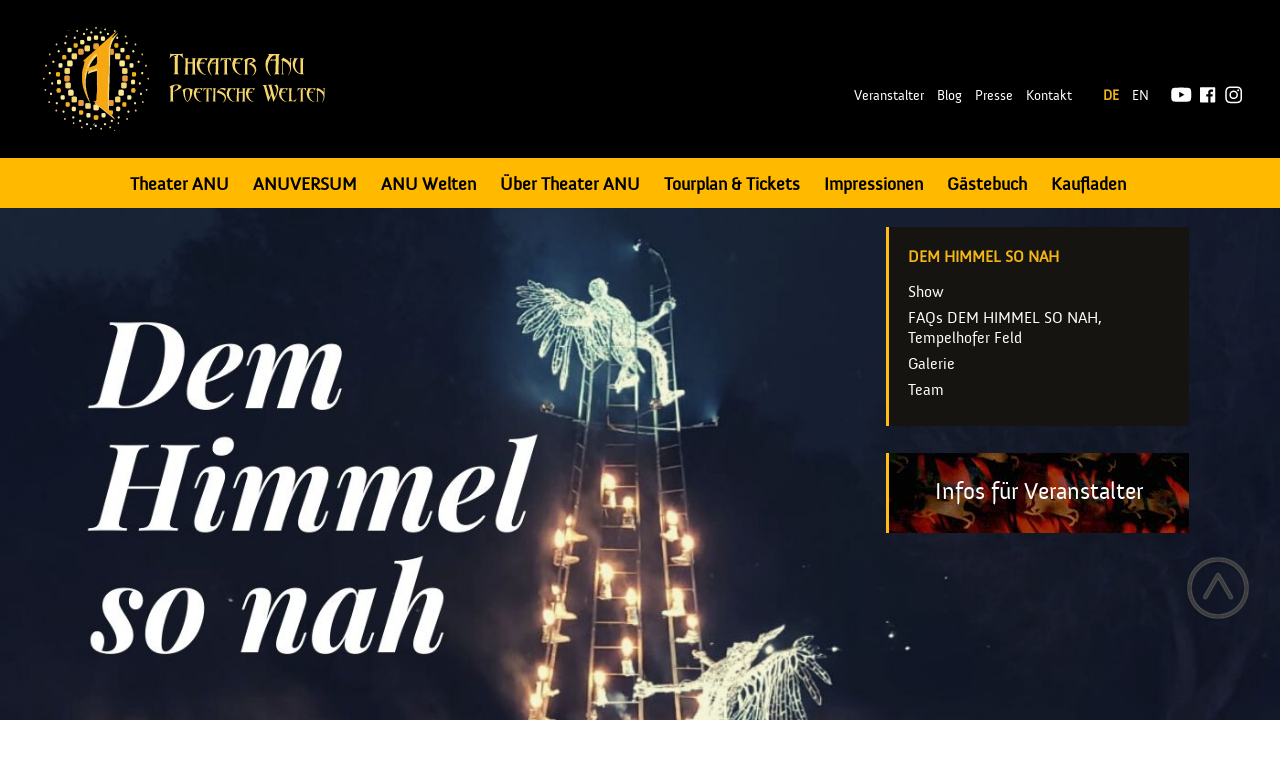

--- FILE ---
content_type: text/html; charset=UTF-8
request_url: https://theater-anu.de/anuwelten/dem-himmel-so-nah/
body_size: 14699
content:
<!DOCTYPE html>
<!--[if gte IE 10 ]><html class="ie" lang="de"> <![endif]-->
<!--[if lt IE 10 ]><html class="old_ie" lang="de"> <![endif]-->
<!--[if !IE]><!--><html lang="de"><!--<![endif]--><head><script data-no-optimize="1">var litespeed_docref=sessionStorage.getItem("litespeed_docref");litespeed_docref&&(Object.defineProperty(document,"referrer",{get:function(){return litespeed_docref}}),sessionStorage.removeItem("litespeed_docref"));</script> <meta charset="utf-8"><meta name="viewport" content="width=device-width, user-scalable=yes"><title>Dem Himmel so nah - Theater Anu Theater Anu</title><link rel="shortcut icon" href="https://theater-anu.de/wp-content/themes/theme/lib/img/favicon/favicon.ico"><link rel="icon" sizes="16x16 32x32 64x64" href="https://theater-anu.de/wp-content/themes/theme/lib/img/favicon/favicon.ico"><link rel="icon" type="image/png" sizes="196x196" href="https://theater-anu.de/wp-content/themes/theme/lib/img/favicon/favicon-192.png"><link rel="icon" type="image/png" sizes="160x160" href="https://theater-anu.de/wp-content/themes/theme/lib/img/favicon/favicon-160.png"><link rel="icon" type="image/png" sizes="96x96" href="https://theater-anu.de/wp-content/themes/theme/lib/img/favicon/favicon-96.png"><link rel="icon" type="image/png" sizes="64x64" href="https://theater-anu.de/wp-content/themes/theme/lib/img/favicon/favicon-64.png"><link rel="icon" type="image/png" sizes="32x32" href="https://theater-anu.de/wp-content/themes/theme/lib/img/favicon/favicon-32.png"><link rel="icon" type="image/png" sizes="16x16" href="https://theater-anu.de/wp-content/themes/theme/lib/img/favicon/favicon-16.png"><link rel="apple-touch-icon" href="https://theater-anu.de/wp-content/themes/theme/lib/img/favicon/favicon-57.png"><link rel="apple-touch-icon" sizes="114x114" href="https://theater-anu.de/wp-content/themes/theme/lib/img/favicon/favicon-114.png"><link rel="apple-touch-icon" sizes="72x72" href="https://theater-anu.de/wp-content/themes/theme/lib/img/favicon/favicon-72.png"><link rel="apple-touch-icon" sizes="144x144" href="https://theater-anu.de/wp-content/themes/theme/lib/img/favicon/favicon-144.png"><link rel="apple-touch-icon" sizes="60x60" href="https://theater-anu.de/wp-content/themes/theme/lib/img/favicon/favicon-60.png"><link rel="apple-touch-icon" sizes="120x120" href="https://theater-anu.de/wp-content/themes/theme/lib/img/favicon/favicon-120.png"><link rel="apple-touch-icon" sizes="76x76" href="https://theater-anu.de/wp-content/themes/theme/lib/img/favicon/favicon-76.png"><link rel="apple-touch-icon" sizes="152x152" href="https://theater-anu.de/wp-content/themes/theme/lib/img/favicon/favicon-152.png"><link rel="apple-touch-icon" sizes="180x180" href="https://theater-anu.de/wp-content/themes/theme/lib/img/favicon/favicon-180.png"><meta name="msapplication-TileColor" content="#FFFFFF"><meta name="msapplication-TileImage" content="https://theater-anu.de/wp-content/themes/theme/lib/img/favicon/favicon-144.png"><meta name="msapplication-config" content="https://theater-anu.de/wp-content/themes/theme/lib/img/favicon/browserconfig.xml"><!--[if lt IE 9]> <script type="https://theater-anu.de/wp-content/themes/theme/lib/js/html5shiv.js"></script> <script type="https://theater-anu.de/wp-content/themes/theme/lib/js/selectivizr.js"></script> <script type="https://theater-anu.de/wp-content/themes/theme/lib/js/respond.js"></script> <![endif]--> <script type="litespeed/javascript" data-src="//use.typekit.net/qtk7mjb.js"></script> <script type="litespeed/javascript">try{Typekit.load()}catch(e){}</script> <script type="litespeed/javascript" data-src="https://maps.googleapis.com/maps/api/js?key=AIzaSyAUdBugqWO6PH5seNWEesDY9-i8m054tpo&callback=Function.prototype"></script>  <script type="litespeed/javascript">window.koko_analytics={"url":"https:\/\/theater-anu.de\/koko-analytics-collect.php","site_url":"https:\/\/theater-anu.de","post_id":7545,"path":"\/anuwelten\/dem-himmel-so-nah\/","method":"none","use_cookie":!1}</script> <meta name='robots' content='index, follow, max-image-preview:large, max-snippet:-1, max-video-preview:-1' /><link rel="canonical" href="https://theater-anu.de/anuwelten/dem-himmel-so-nah/" /><meta property="og:locale" content="de_DE" /><meta property="og:type" content="article" /><meta property="og:title" content="Dem Himmel so nah - Theater Anu" /><meta property="og:url" content="https://theater-anu.de/anuwelten/dem-himmel-so-nah/" /><meta property="og:site_name" content="Theater Anu" /><meta property="article:modified_time" content="2024-10-08T13:34:31+00:00" /><meta name="twitter:card" content="summary_large_image" /> <script type="application/ld+json" class="yoast-schema-graph">{"@context":"https://schema.org","@graph":[{"@type":"WebPage","@id":"https://theater-anu.de/anuwelten/dem-himmel-so-nah/","url":"https://theater-anu.de/anuwelten/dem-himmel-so-nah/","name":"Dem Himmel so nah - Theater Anu","isPartOf":{"@id":"https://theater-anu.de/#website"},"datePublished":"2020-11-11T23:50:55+00:00","dateModified":"2024-10-08T13:34:31+00:00","breadcrumb":{"@id":"https://theater-anu.de/anuwelten/dem-himmel-so-nah/#breadcrumb"},"inLanguage":"de-DE","potentialAction":[{"@type":"ReadAction","target":["https://theater-anu.de/anuwelten/dem-himmel-so-nah/"]}]},{"@type":"BreadcrumbList","@id":"https://theater-anu.de/anuwelten/dem-himmel-so-nah/#breadcrumb","itemListElement":[{"@type":"ListItem","position":1,"name":"Home","item":"https://theater-anu.de/"},{"@type":"ListItem","position":2,"name":"Anu Welten","item":"https://theater-anu.de/anuwelten/"},{"@type":"ListItem","position":3,"name":"Dem Himmel so nah"}]},{"@type":"WebSite","@id":"https://theater-anu.de/#website","url":"https://theater-anu.de/","name":"Theater Anu","description":"Poetische Welten","publisher":{"@id":"https://theater-anu.de/#organization"},"potentialAction":[{"@type":"SearchAction","target":{"@type":"EntryPoint","urlTemplate":"https://theater-anu.de/?s={search_term_string}"},"query-input":{"@type":"PropertyValueSpecification","valueRequired":true,"valueName":"search_term_string"}}],"inLanguage":"de-DE"},{"@type":"Organization","@id":"https://theater-anu.de/#organization","name":"Theater Anu","url":"https://theater-anu.de/","logo":{"@type":"ImageObject","inLanguage":"de-DE","@id":"https://theater-anu.de/#/schema/logo/image/","url":"https://theater-anu.de/wp-content/uploads/2015/07/theater_anu_small.png","contentUrl":"https://theater-anu.de/wp-content/uploads/2015/07/theater_anu_small.png","width":301,"height":158,"caption":"Theater Anu"},"image":{"@id":"https://theater-anu.de/#/schema/logo/image/"}}]}</script> <link data-optimized="2" rel="stylesheet" href="https://theater-anu.de/wp-content/litespeed/css/610c7cc2821ea988b86b74c254560cdb.css?ver=e862b" /><style id='global-styles-inline-css' type='text/css'>:root{--wp--preset--aspect-ratio--square: 1;--wp--preset--aspect-ratio--4-3: 4/3;--wp--preset--aspect-ratio--3-4: 3/4;--wp--preset--aspect-ratio--3-2: 3/2;--wp--preset--aspect-ratio--2-3: 2/3;--wp--preset--aspect-ratio--16-9: 16/9;--wp--preset--aspect-ratio--9-16: 9/16;--wp--preset--color--black: #000000;--wp--preset--color--cyan-bluish-gray: #abb8c3;--wp--preset--color--white: #fff;--wp--preset--color--pale-pink: #f78da7;--wp--preset--color--vivid-red: #cf2e2e;--wp--preset--color--luminous-vivid-orange: #ff6900;--wp--preset--color--luminous-vivid-amber: #fcb900;--wp--preset--color--light-green-cyan: #7bdcb5;--wp--preset--color--vivid-green-cyan: #00d084;--wp--preset--color--pale-cyan-blue: #8ed1fc;--wp--preset--color--vivid-cyan-blue: #0693e3;--wp--preset--color--vivid-purple: #9b51e0;--wp--preset--color--basetext: var(--base-color-text);--wp--preset--color--themetext-2: var(--theme-color-text-1);--wp--preset--color--themetext-3: var(--theme-color-text-2);--wp--preset--color--accent: var(--base-color-accent);--wp--preset--color--light: var(--base-color-light);--wp--preset--color--background: var(--base-color-background);--wp--preset--gradient--vivid-cyan-blue-to-vivid-purple: linear-gradient(135deg,rgba(6,147,227,1) 0%,rgb(155,81,224) 100%);--wp--preset--gradient--light-green-cyan-to-vivid-green-cyan: linear-gradient(135deg,rgb(122,220,180) 0%,rgb(0,208,130) 100%);--wp--preset--gradient--luminous-vivid-amber-to-luminous-vivid-orange: linear-gradient(135deg,rgba(252,185,0,1) 0%,rgba(255,105,0,1) 100%);--wp--preset--gradient--luminous-vivid-orange-to-vivid-red: linear-gradient(135deg,rgba(255,105,0,1) 0%,rgb(207,46,46) 100%);--wp--preset--gradient--very-light-gray-to-cyan-bluish-gray: linear-gradient(135deg,rgb(238,238,238) 0%,rgb(169,184,195) 100%);--wp--preset--gradient--cool-to-warm-spectrum: linear-gradient(135deg,rgb(74,234,220) 0%,rgb(151,120,209) 20%,rgb(207,42,186) 40%,rgb(238,44,130) 60%,rgb(251,105,98) 80%,rgb(254,248,76) 100%);--wp--preset--gradient--blush-light-purple: linear-gradient(135deg,rgb(255,206,236) 0%,rgb(152,150,240) 100%);--wp--preset--gradient--blush-bordeaux: linear-gradient(135deg,rgb(254,205,165) 0%,rgb(254,45,45) 50%,rgb(107,0,62) 100%);--wp--preset--gradient--luminous-dusk: linear-gradient(135deg,rgb(255,203,112) 0%,rgb(199,81,192) 50%,rgb(65,88,208) 100%);--wp--preset--gradient--pale-ocean: linear-gradient(135deg,rgb(255,245,203) 0%,rgb(182,227,212) 50%,rgb(51,167,181) 100%);--wp--preset--gradient--electric-grass: linear-gradient(135deg,rgb(202,248,128) 0%,rgb(113,206,126) 100%);--wp--preset--gradient--midnight: linear-gradient(135deg,rgb(2,3,129) 0%,rgb(40,116,252) 100%);--wp--preset--font-size--small: 13px;--wp--preset--font-size--medium: 20px;--wp--preset--font-size--large: 36px;--wp--preset--font-size--x-large: 42px;--wp--preset--spacing--20: 0.44rem;--wp--preset--spacing--30: 0.67rem;--wp--preset--spacing--40: 1rem;--wp--preset--spacing--50: 1.5rem;--wp--preset--spacing--60: 2.25rem;--wp--preset--spacing--70: 3.38rem;--wp--preset--spacing--80: 5.06rem;--wp--preset--shadow--natural: 6px 6px 9px rgba(0, 0, 0, 0.2);--wp--preset--shadow--deep: 12px 12px 50px rgba(0, 0, 0, 0.4);--wp--preset--shadow--sharp: 6px 6px 0px rgba(0, 0, 0, 0.2);--wp--preset--shadow--outlined: 6px 6px 0px -3px rgba(255, 255, 255, 1), 6px 6px rgba(0, 0, 0, 1);--wp--preset--shadow--crisp: 6px 6px 0px rgba(0, 0, 0, 1);}.wp-block-button .wp-block-button__link{--wp--preset--font-size--small: var(--base-font-size-small);--wp--preset--font-size--medium: var(--base-font-size-medium);--wp--preset--font-size--base: var(--base-font-size);}:root { --wp--style--global--content-size: var(--base-content-width);--wp--style--global--wide-size: var(--base-layout-width); }:where(body) { margin: 0; }.wp-site-blocks > .alignleft { float: left; margin-right: 2em; }.wp-site-blocks > .alignright { float: right; margin-left: 2em; }.wp-site-blocks > .aligncenter { justify-content: center; margin-left: auto; margin-right: auto; }:where(.is-layout-flex){gap: 0.5em;}:where(.is-layout-grid){gap: 0.5em;}.is-layout-flow > .alignleft{float: left;margin-inline-start: 0;margin-inline-end: 2em;}.is-layout-flow > .alignright{float: right;margin-inline-start: 2em;margin-inline-end: 0;}.is-layout-flow > .aligncenter{margin-left: auto !important;margin-right: auto !important;}.is-layout-constrained > .alignleft{float: left;margin-inline-start: 0;margin-inline-end: 2em;}.is-layout-constrained > .alignright{float: right;margin-inline-start: 2em;margin-inline-end: 0;}.is-layout-constrained > .aligncenter{margin-left: auto !important;margin-right: auto !important;}.is-layout-constrained > :where(:not(.alignleft):not(.alignright):not(.alignfull)){max-width: var(--wp--style--global--content-size);margin-left: auto !important;margin-right: auto !important;}.is-layout-constrained > .alignwide{max-width: var(--wp--style--global--wide-size);}body .is-layout-flex{display: flex;}.is-layout-flex{flex-wrap: wrap;align-items: center;}.is-layout-flex > :is(*, div){margin: 0;}body .is-layout-grid{display: grid;}.is-layout-grid > :is(*, div){margin: 0;}body{background-color: var(--base-color-background);color: var(--base-color-text);font-family: var(--base-font-family);font-size: var(--base-font-size);line-height: var(--base-line-height);margin-top: 0px;margin-right: 0px;margin-bottom: 0px;margin-left: 0px;padding-top: 0px;padding-right: 0px;padding-bottom: 0px;padding-left: 0px;}a:where(:not(.wp-element-button)){text-decoration: underline;}:root :where(.wp-element-button, .wp-block-button__link){background-color: #32373c;border-width: 0;color: #fff;font-family: inherit;font-size: inherit;line-height: inherit;padding: calc(0.667em + 2px) calc(1.333em + 2px);text-decoration: none;}.has-black-color{color: var(--wp--preset--color--black) !important;}.has-cyan-bluish-gray-color{color: var(--wp--preset--color--cyan-bluish-gray) !important;}.has-white-color{color: var(--wp--preset--color--white) !important;}.has-pale-pink-color{color: var(--wp--preset--color--pale-pink) !important;}.has-vivid-red-color{color: var(--wp--preset--color--vivid-red) !important;}.has-luminous-vivid-orange-color{color: var(--wp--preset--color--luminous-vivid-orange) !important;}.has-luminous-vivid-amber-color{color: var(--wp--preset--color--luminous-vivid-amber) !important;}.has-light-green-cyan-color{color: var(--wp--preset--color--light-green-cyan) !important;}.has-vivid-green-cyan-color{color: var(--wp--preset--color--vivid-green-cyan) !important;}.has-pale-cyan-blue-color{color: var(--wp--preset--color--pale-cyan-blue) !important;}.has-vivid-cyan-blue-color{color: var(--wp--preset--color--vivid-cyan-blue) !important;}.has-vivid-purple-color{color: var(--wp--preset--color--vivid-purple) !important;}.has-basetext-color{color: var(--wp--preset--color--basetext) !important;}.has-themetext-2-color{color: var(--wp--preset--color--themetext-2) !important;}.has-themetext-3-color{color: var(--wp--preset--color--themetext-3) !important;}.has-accent-color{color: var(--wp--preset--color--accent) !important;}.has-light-color{color: var(--wp--preset--color--light) !important;}.has-background-color{color: var(--wp--preset--color--background) !important;}.has-black-background-color{background-color: var(--wp--preset--color--black) !important;}.has-cyan-bluish-gray-background-color{background-color: var(--wp--preset--color--cyan-bluish-gray) !important;}.has-white-background-color{background-color: var(--wp--preset--color--white) !important;}.has-pale-pink-background-color{background-color: var(--wp--preset--color--pale-pink) !important;}.has-vivid-red-background-color{background-color: var(--wp--preset--color--vivid-red) !important;}.has-luminous-vivid-orange-background-color{background-color: var(--wp--preset--color--luminous-vivid-orange) !important;}.has-luminous-vivid-amber-background-color{background-color: var(--wp--preset--color--luminous-vivid-amber) !important;}.has-light-green-cyan-background-color{background-color: var(--wp--preset--color--light-green-cyan) !important;}.has-vivid-green-cyan-background-color{background-color: var(--wp--preset--color--vivid-green-cyan) !important;}.has-pale-cyan-blue-background-color{background-color: var(--wp--preset--color--pale-cyan-blue) !important;}.has-vivid-cyan-blue-background-color{background-color: var(--wp--preset--color--vivid-cyan-blue) !important;}.has-vivid-purple-background-color{background-color: var(--wp--preset--color--vivid-purple) !important;}.has-basetext-background-color{background-color: var(--wp--preset--color--basetext) !important;}.has-themetext-2-background-color{background-color: var(--wp--preset--color--themetext-2) !important;}.has-themetext-3-background-color{background-color: var(--wp--preset--color--themetext-3) !important;}.has-accent-background-color{background-color: var(--wp--preset--color--accent) !important;}.has-light-background-color{background-color: var(--wp--preset--color--light) !important;}.has-background-background-color{background-color: var(--wp--preset--color--background) !important;}.has-black-border-color{border-color: var(--wp--preset--color--black) !important;}.has-cyan-bluish-gray-border-color{border-color: var(--wp--preset--color--cyan-bluish-gray) !important;}.has-white-border-color{border-color: var(--wp--preset--color--white) !important;}.has-pale-pink-border-color{border-color: var(--wp--preset--color--pale-pink) !important;}.has-vivid-red-border-color{border-color: var(--wp--preset--color--vivid-red) !important;}.has-luminous-vivid-orange-border-color{border-color: var(--wp--preset--color--luminous-vivid-orange) !important;}.has-luminous-vivid-amber-border-color{border-color: var(--wp--preset--color--luminous-vivid-amber) !important;}.has-light-green-cyan-border-color{border-color: var(--wp--preset--color--light-green-cyan) !important;}.has-vivid-green-cyan-border-color{border-color: var(--wp--preset--color--vivid-green-cyan) !important;}.has-pale-cyan-blue-border-color{border-color: var(--wp--preset--color--pale-cyan-blue) !important;}.has-vivid-cyan-blue-border-color{border-color: var(--wp--preset--color--vivid-cyan-blue) !important;}.has-vivid-purple-border-color{border-color: var(--wp--preset--color--vivid-purple) !important;}.has-basetext-border-color{border-color: var(--wp--preset--color--basetext) !important;}.has-themetext-2-border-color{border-color: var(--wp--preset--color--themetext-2) !important;}.has-themetext-3-border-color{border-color: var(--wp--preset--color--themetext-3) !important;}.has-accent-border-color{border-color: var(--wp--preset--color--accent) !important;}.has-light-border-color{border-color: var(--wp--preset--color--light) !important;}.has-background-border-color{border-color: var(--wp--preset--color--background) !important;}.has-vivid-cyan-blue-to-vivid-purple-gradient-background{background: var(--wp--preset--gradient--vivid-cyan-blue-to-vivid-purple) !important;}.has-light-green-cyan-to-vivid-green-cyan-gradient-background{background: var(--wp--preset--gradient--light-green-cyan-to-vivid-green-cyan) !important;}.has-luminous-vivid-amber-to-luminous-vivid-orange-gradient-background{background: var(--wp--preset--gradient--luminous-vivid-amber-to-luminous-vivid-orange) !important;}.has-luminous-vivid-orange-to-vivid-red-gradient-background{background: var(--wp--preset--gradient--luminous-vivid-orange-to-vivid-red) !important;}.has-very-light-gray-to-cyan-bluish-gray-gradient-background{background: var(--wp--preset--gradient--very-light-gray-to-cyan-bluish-gray) !important;}.has-cool-to-warm-spectrum-gradient-background{background: var(--wp--preset--gradient--cool-to-warm-spectrum) !important;}.has-blush-light-purple-gradient-background{background: var(--wp--preset--gradient--blush-light-purple) !important;}.has-blush-bordeaux-gradient-background{background: var(--wp--preset--gradient--blush-bordeaux) !important;}.has-luminous-dusk-gradient-background{background: var(--wp--preset--gradient--luminous-dusk) !important;}.has-pale-ocean-gradient-background{background: var(--wp--preset--gradient--pale-ocean) !important;}.has-electric-grass-gradient-background{background: var(--wp--preset--gradient--electric-grass) !important;}.has-midnight-gradient-background{background: var(--wp--preset--gradient--midnight) !important;}.has-small-font-size{font-size: var(--wp--preset--font-size--small) !important;}.has-medium-font-size{font-size: var(--wp--preset--font-size--medium) !important;}.has-large-font-size{font-size: var(--wp--preset--font-size--large) !important;}.has-x-large-font-size{font-size: var(--wp--preset--font-size--x-large) !important;}.wp-block-button .wp-block-button__link.has-small-font-size{font-size: var(--wp--preset--font-size--small) !important;}.wp-block-button .wp-block-button__link.has-medium-font-size{font-size: var(--wp--preset--font-size--medium) !important;}.wp-block-button .wp-block-button__link.has-base-font-size{font-size: var(--wp--preset--font-size--base) !important;}
:where(.wp-block-post-template.is-layout-flex){gap: 1.25em;}:where(.wp-block-post-template.is-layout-grid){gap: 1.25em;}
:where(.wp-block-columns.is-layout-flex){gap: 2em;}:where(.wp-block-columns.is-layout-grid){gap: 2em;}
:root :where(.wp-block-pullquote){font-size: 1.5em;line-height: 1.6;}</style> <script type="litespeed/javascript" data-src="https://theater-anu.de/wp-includes/js/jquery/jquery.min.js" id="jquery-core-js"></script> <script id="wp-util-js-extra" type="litespeed/javascript">var _wpUtilSettings={"ajax":{"url":"\/wp-admin\/admin-ajax.php"}}</script> <link rel="alternate" hreflang="de-DE" href="https://theater-anu.de/anuwelten/dem-himmel-so-nah/"/><link rel="alternate" hreflang="en-GB" href="https://theater-anu.de/en/anuworlds/so-close-to-heaven/"/><link rel="alternate" hreflang="de" href="https://theater-anu.de/anuwelten/dem-himmel-so-nah/"/><link rel="alternate" hreflang="en" href="https://theater-anu.de/en/anuworlds/so-close-to-heaven/"/></head><body class="page-template-default page page-id-7545 page-parent page-child parent-pageid-2 translatepress-de_DE"><div class="mobile-nav"><ul class="languages"><li class="lang-de current-lang"><a href="https://theater-anu.de/anuwelten/dem-himmel-so-nah/"><span>de</span></a></li><li class="lang-en"><a href="https://theater-anu.de/en/anuworlds/so-close-to-heaven/"><span>en</span></a></li></ul>
<button class="mobile-nav__toggle"><span></span><span></span><span></span></button><div class="mobile-nav__overlay"><div class="inner"><nav class="mobile-nav__nav-primary"><ul id="menu-mainmenu-mobil" class="menu"><li id="menu-item-4658" class="menu-item menu-item-type-post_type menu-item-object-page menu-item-home menu-item-4658"><a href="https://theater-anu.de/">Theater Anu</a></li><li id="menu-item-293" class="menu-item menu-item-type-post_type menu-item-object-page current-page-ancestor current-menu-ancestor current-menu-parent current-page-parent current_page_parent current_page_ancestor menu-item-has-children menu-item-293"><a href="https://theater-anu.de/anuwelten/">Anu Welten</a><ul class="sub-menu"><li id="menu-item-10408" class="menu-item menu-item-type-post_type menu-item-object-page menu-item-10408"><a href="https://theater-anu.de/anuwelten/perpetuum-mobile/">Perpetuum</a></li><li id="menu-item-10401" class="menu-item menu-item-type-post_type menu-item-object-page menu-item-10401"><a href="https://theater-anu.de/anuwelten/dreamer/">Dreamer</a></li><li id="menu-item-10402" class="menu-item menu-item-type-post_type menu-item-object-page menu-item-10402"><a href="https://theater-anu.de/anuwelten/yggdrasil/">Yggdrasil</a></li><li id="menu-item-10412" class="menu-item menu-item-type-post_type menu-item-object-page current-menu-item page_item page-item-7545 current_page_item menu-item-10412"><a href="https://theater-anu.de/anuwelten/dem-himmel-so-nah/" aria-current="page">Dem Himmel so nah</a></li><li id="menu-item-10414" class="menu-item menu-item-type-post_type menu-item-object-page menu-item-10414"><a href="https://theater-anu.de/anuwelten/als-die-schokolade-vom-himmel-fiel/">Als die Schokolade vom Himmel fiel</a></li><li id="menu-item-10415" class="menu-item menu-item-type-post_type menu-item-object-page menu-item-10415"><a href="https://theater-anu.de/anuwelten/masquerade/">Masquerade</a></li><li id="menu-item-290" class="menu-item menu-item-type-post_type menu-item-object-page menu-item-290"><a href="https://theater-anu.de/anuwelten/moraland/">MoraLand</a></li><li id="menu-item-10416" class="menu-item menu-item-type-post_type menu-item-object-page menu-item-10416"><a href="https://theater-anu.de/anuwelten/invisible-touch-1/">Invisible touch1</a></li><li id="menu-item-285" class="menu-item menu-item-type-post_type menu-item-object-page menu-item-285"><a href="https://theater-anu.de/anuwelten/die-grosse-reise/">Die große Reise</a></li><li id="menu-item-10428" class="menu-item menu-item-type-post_type menu-item-object-page menu-item-10428"><a href="https://theater-anu.de/anuwelten/inkognito/">Inkognito</a></li><li id="menu-item-10418" class="menu-item menu-item-type-post_type menu-item-object-page menu-item-10418"><a href="https://theater-anu.de/anuwelten/chimaerium/">CHIMÆRIUM</a></li><li id="menu-item-10419" class="menu-item menu-item-type-post_type menu-item-object-page menu-item-10419"><a href="https://theater-anu.de/anuwelten/traumpirsch/">Traumpirsch</a></li><li id="menu-item-10420" class="menu-item menu-item-type-post_type menu-item-object-page menu-item-10420"><a href="https://theater-anu.de/anuwelten/traumstaken-2021/">Traumstaken</a></li><li id="menu-item-2859" class="menu-item menu-item-type-post_type menu-item-object-page menu-item-2859"><a href="https://theater-anu.de/anuwelten/sternenzeit/">Sternenzeit</a></li><li id="menu-item-288" class="menu-item menu-item-type-post_type menu-item-object-page menu-item-288"><a href="https://theater-anu.de/anuwelten/ovids-traum/">Ovids Traum</a></li><li id="menu-item-10421" class="menu-item menu-item-type-post_type menu-item-object-page menu-item-10421"><a href="https://theater-anu.de/anuwelten/wassermythen/">Wassermythen</a></li><li id="menu-item-10422" class="menu-item menu-item-type-post_type menu-item-object-page menu-item-10422"><a href="https://theater-anu.de/anuwelten/engelland/">Engelland</a></li><li id="menu-item-289" class="menu-item menu-item-type-post_type menu-item-object-page menu-item-289"><a href="https://theater-anu.de/anuwelten/schattenwald/">Schattenwald</a></li><li id="menu-item-10423" class="menu-item menu-item-type-post_type menu-item-object-page menu-item-10423"><a href="https://theater-anu.de/?page_id=8406">Lücht un Spööl bi d` Evenbörg</a></li><li id="menu-item-2858" class="menu-item menu-item-type-post_type menu-item-object-page menu-item-2858"><a href="https://theater-anu.de/anuwelten/sheherazade/">Sheherazade</a></li><li id="menu-item-10424" class="menu-item menu-item-type-post_type menu-item-object-page menu-item-10424"><a href="https://theater-anu.de/anuwelten/der-geschichtenhain/">Der Geschichtenhain</a></li><li id="menu-item-10425" class="menu-item menu-item-type-post_type menu-item-object-page menu-item-10425"><a href="https://theater-anu.de/anuwelten/zu-den-sternen/">Zu den Sternen!</a></li><li id="menu-item-10426" class="menu-item menu-item-type-post_type menu-item-object-page menu-item-10426"><a href="https://theater-anu.de/anuwelten/im-uebergang-in-transition/">Im Übergang//In Transition</a></li><li id="menu-item-10427" class="menu-item menu-item-type-post_type menu-item-object-page menu-item-10427"><a href="https://theater-anu.de/anuwelten/nacht-der-traeume/">Nacht der Träume</a></li><li id="menu-item-1883" class="menu-item menu-item-type-post_type menu-item-object-page menu-item-1883"><a href="https://theater-anu.de/traumzeit/">Traumzeit</a></li></ul></li><li id="menu-item-291" class="menu-item menu-item-type-post_type menu-item-object-page menu-item-has-children menu-item-291"><a href="https://theater-anu.de/anuwelten/auftragsinszenierungen/">Auftragsinszenierungen</a><ul class="sub-menu"><li id="menu-item-287" class="menu-item menu-item-type-post_type menu-item-object-page menu-item-287"><a href="https://theater-anu.de/anuwelten/auftragsinszenierungen/nachtmeerfahrt/">Nachtmeerfahrt</a></li><li id="menu-item-286" class="menu-item menu-item-type-post_type menu-item-object-page menu-item-286"><a href="https://theater-anu.de/anuwelten/engelland/">Engelland</a></li><li id="menu-item-2860" class="menu-item menu-item-type-post_type menu-item-object-page menu-item-2860"><a href="https://theater-anu.de/anuwelten/auftragsinszenierungen/im-irrgarten-der-geschichte/">Im Irrgarten der Geschichte</a></li><li id="menu-item-2861" class="menu-item menu-item-type-post_type menu-item-object-page menu-item-2861"><a href="https://theater-anu.de/anuwelten/auftragsinszenierungen/wassertraeume-bielefeld/">Wasserträume Bielefeld</a></li><li id="menu-item-2862" class="menu-item menu-item-type-post_type menu-item-object-page menu-item-2862"><a href="https://theater-anu.de/anuwelten/auftragsinszenierungen/am-lichterfluss/">Am Lichterfluss</a></li><li id="menu-item-1877" class="menu-item menu-item-type-post_type menu-item-object-page menu-item-1877"><a href="https://theater-anu.de/anuwelten/auftragsinszenierungen/die-schluesselsuche/">Die Schlüsselsuche</a></li><li id="menu-item-1876" class="menu-item menu-item-type-post_type menu-item-object-page menu-item-1876"><a href="https://theater-anu.de/anuwelten/auftragsinszenierungen/expedition-thaelmannpark/">Expedition Thälmannpark</a></li><li id="menu-item-2864" class="menu-item menu-item-type-post_type menu-item-object-page menu-item-2864"><a href="https://theater-anu.de/anuwelten/auftragsinszenierungen/tonspuren/">Tonspuren</a></li><li id="menu-item-2865" class="menu-item menu-item-type-post_type menu-item-object-page menu-item-2865"><a href="https://theater-anu.de/anuwelten/auftragsinszenierungen/eroeffnung-congress-centrum-heidenheim/">Eröffnung Congress Centrum Heidenheim</a></li><li id="menu-item-2866" class="menu-item menu-item-type-post_type menu-item-object-page menu-item-2866"><a href="https://theater-anu.de/anuwelten/auftragsinszenierungen/the-legend-of-the-winged-boy/">The Legend of The Winged Boy</a></li></ul></li><li id="menu-item-85" class="menu-item menu-item-type-post_type menu-item-object-page menu-item-has-children menu-item-85"><a href="https://theater-anu.de/ueber-theater-anu/">Über Theater ANU</a><ul class="sub-menu"><li id="menu-item-4566" class="menu-item menu-item-type-post_type menu-item-object-page menu-item-4566"><a href="https://theater-anu.de/ueber-theater-anu/kuenstlerinnen/">Künstler*innen</a></li><li id="menu-item-4565" class="menu-item menu-item-type-post_type menu-item-object-page menu-item-4565"><a href="https://theater-anu.de/ueber-theater-anu/kuenstlerische-leitung/">Künstlerische Leitung</a></li><li id="menu-item-4571" class="menu-item menu-item-type-post_type menu-item-object-page menu-item-4571"><a href="https://theater-anu.de/ueber-theater-anu/team/">Team</a></li><li id="menu-item-4577" class="menu-item menu-item-type-post_type menu-item-object-page menu-item-4577"><a href="https://theater-anu.de/ueber-theater-anu/referenzen-und-awards/">Referenzen &#038; Awards</a></li><li id="menu-item-4578" class="menu-item menu-item-type-post_type menu-item-object-page menu-item-4578"><a href="https://theater-anu.de/ueber-theater-anu/historie/">Historie</a></li><li id="menu-item-4579" class="menu-item menu-item-type-post_type menu-item-object-page menu-item-4579"><a href="https://theater-anu.de/ueber-theater-anu/philosophie/">Philosophie</a></li><li id="menu-item-4580" class="menu-item menu-item-type-post_type menu-item-object-page menu-item-4580"><a href="https://theater-anu.de/ueber-theater-anu/strassentheater/">Straßentheater</a></li><li id="menu-item-4581" class="menu-item menu-item-type-post_type menu-item-object-page menu-item-4581"><a href="https://theater-anu.de/ueber-theater-anu/theaterdiskurs/">Theaterdiskurs</a></li><li id="menu-item-4582" class="menu-item menu-item-type-post_type menu-item-object-page menu-item-4582"><a href="https://theater-anu.de/ueber-theater-anu/glossar/">Glossar</a></li></ul></li><li id="menu-item-87" class="menu-item menu-item-type-post_type menu-item-object-page menu-item-87"><a href="https://theater-anu.de/tourplan/">Tourplan &#038; Tickets</a></li><li id="menu-item-86" class="menu-item menu-item-type-post_type menu-item-object-page menu-item-86"><a href="https://theater-anu.de/impressionen/">Impressionen</a></li><li id="menu-item-88" class="menu-item menu-item-type-post_type menu-item-object-page menu-item-88"><a href="https://theater-anu.de/gaestebuch/">Gästebuch</a></li><li id="menu-item-89" class="menu-item menu-item-type-post_type menu-item-object-page menu-item-89"><a href="https://theater-anu.de/kaufladen/">Kaufladen</a></li><li id="menu-item-90" class="menu-item menu-item-type-post_type menu-item-object-page menu-item-90"><a href="https://theater-anu.de/veranstalter/">Veranstalter</a></li><li id="menu-item-294" class="menu-item menu-item-type-post_type menu-item-object-page menu-item-294"><a href="https://theater-anu.de/presse/">Presse</a></li><li id="menu-item-295" class="menu-item menu-item-type-post_type menu-item-object-page menu-item-295"><a href="https://theater-anu.de/kontakt/">Kontakt</a></li><li id="menu-item-296" class="menu-item menu-item-type-post_type menu-item-object-page menu-item-296"><a href="https://theater-anu.de/impressum/">Impressum und Datenschutz</a></li><li id="menu-item-292" class="menu-item menu-item-type-post_type menu-item-object-page menu-item-has-children menu-item-292"><a href="https://theater-anu.de/anuwelten/einzelprogramme/">Einzelprogramme</a><ul class="sub-menu"><li id="menu-item-1878" class="menu-item menu-item-type-post_type menu-item-object-page menu-item-1878"><a href="https://theater-anu.de/anuwelten/einzelprogramme/schattentraum/">Schattentraum</a></li><li id="menu-item-1880" class="menu-item menu-item-type-post_type menu-item-object-page menu-item-1880"><a href="https://theater-anu.de/anuwelten/einzelprogramme/vom-koenig-der-nicht-schlafen-konnte/">Vom König, der nicht schlafen konnte</a></li><li id="menu-item-2869" class="menu-item menu-item-type-post_type menu-item-object-page menu-item-2869"><a href="https://theater-anu.de/anuwelten/einzelprogramme/wassertraum/">Wassertraum</a></li><li id="menu-item-1882" class="menu-item menu-item-type-post_type menu-item-object-page menu-item-1882"><a href="https://theater-anu.de/anuwelten/einzelprogramme/der-lampentraeumer/">Der Lampenträumer</a></li><li id="menu-item-1881" class="menu-item menu-item-type-post_type menu-item-object-page menu-item-1881"><a href="https://theater-anu.de/anuwelten/einzelprogramme/der-steingaertner/">Der Steingärtner</a></li><li id="menu-item-2870" class="menu-item menu-item-type-post_type menu-item-object-page menu-item-2870"><a href="https://theater-anu.de/anuwelten/einzelprogramme/die-spiegelfrau/">Die Spiegelfrau</a></li><li id="menu-item-2871" class="menu-item menu-item-type-post_type menu-item-object-page menu-item-2871"><a href="https://theater-anu.de/anuwelten/einzelprogramme/die-wasserfrau/">Die Wasserfrau</a></li><li id="menu-item-2872" class="menu-item menu-item-type-post_type menu-item-object-page menu-item-2872"><a href="https://theater-anu.de/anuwelten/einzelprogramme/lichterirrgarten/">Lichterirrgarten</a></li><li id="menu-item-1879" class="menu-item menu-item-type-post_type menu-item-object-page menu-item-1879"><a href="https://theater-anu.de/anuwelten/einzelprogramme/das-engelmuseum/">Das Engelmuseum</a></li></ul></li><li id="menu-item-10576" class="menu-item menu-item-type-post_type menu-item-object-page menu-item-10576"><a href="https://theater-anu.de/blog/">Blog</a></li></ul></nav></div></div></div><div id="fb-root"></div> <script type="litespeed/javascript">(function(d,s,id){var js,fjs=d.getElementsByTagName(s)[0];if(d.getElementById(id))return;js=d.createElement(s);js.id=id;js.src="//connect.facebook.net/de_DE/sdk.js#xfbml=1&version=v2.4";fjs.parentNode.insertBefore(js,fjs)}(document,'script','facebook-jssdk'))</script> <div id="wrapper"><header style="background: black"><div class="header_top"><div class="container"><div class="mobile_lang"><ul class="social_mobile"><li class="image_l">
<a href="https://www.youtube.com/user/Brasfeld67/" title="Theater Anu @ YouTube" target="_blank">
<img data-lazyloaded="1" src="[data-uri]" data-src="https://theater-anu.de/wp-content/themes/theme/img/icon-youtube.svg" alt="youtube icon">
</a></li><li class="image_l">
<a href="https://www.facebook.com/TheaterAnu/" target="_blank" title="Theater Anu @ Facebook">
<img data-lazyloaded="1" src="[data-uri]" data-src="https://theater-anu.de/wp-content/themes/theme/img/icon-facebook.svg" alt="facebook icon">
</a></li><li class="image_l">
<a href="https://www.instagram.com/theater.anu/" target="_blank" title="Theater Anu @ Instagram">
<img data-lazyloaded="1" src="[data-uri]" data-src="https://theater-anu.de/wp-content/themes/theme/img/icon-instagram.svg" alt="facebook icon">
</a></li></ul></div><nav class="top_nav"><ul><li><a href="https://theater-anu.de/veranstalter/">Veranstalter</a></li><li><a href="https://theater-anu.de/blog/">Blog</a></li><li><a href="https://theater-anu.de/presse/">Presse</a></li><li><a href="https://theater-anu.de/kontakt/">Kontakt</a>&nbsp;|</li><li class="lang-de current-lang"><a href="https://theater-anu.de/anuwelten/dem-himmel-so-nah/"><span>de</span></a></li><li class="lang-en"><a href="https://theater-anu.de/en/anuworlds/so-close-to-heaven/"><span>en</span></a></li><li class="image_l"><a href="https://www.youtube.com/user/Brasfeld67/" target="_blank" title="Theater Anu @ YouTube"><img data-lazyloaded="1" src="[data-uri]" data-src="https://theater-anu.de/wp-content/themes/theme/img/icon-youtube.svg" alt=""></a></li><li class="image_l"><a href="https://www.facebook.com/TheaterAnu/" target="_blank" title="Theater Anu @ Facebook"><img data-lazyloaded="1" src="[data-uri]" data-src="https://theater-anu.de/wp-content/themes/theme/img/icon-facebook.svg" alt=""></a></li><li class="image_l"><a href="https://www.instagram.com/theater.anu/" target="_blank" title="Theater Anu @ Instagram"><img data-lazyloaded="1" src="[data-uri]" data-src="https://theater-anu.de/wp-content/themes/theme/img/icon-instagram.svg" alt=""></a></li></ul></nav><h1><a href="/" title="Theater Anu - Poetische Welten"><span class="t_indent">Theater Anu - Poetische Welten</span></a></h1></div></div><nav class="main_nav"><div class="container"><ul id="menu-mainmenu" class="menu"><li id="menu-item-4169" class="menu-item menu-item-type-post_type menu-item-object-page menu-item-home menu-item-4169"><a href="https://theater-anu.de/">Theater ANU</a></li><li id="menu-item-11375" class="menu-item menu-item-type-post_type menu-item-object-page menu-item-11375"><a href="https://theater-anu.de/anuversum-2/">ANUVERSUM</a></li><li id="menu-item-79" class="menu-item menu-item-type-post_type menu-item-object-page current-page-ancestor menu-item-79"><a href="https://theater-anu.de/anuwelten/">ANU Welten</a></li><li id="menu-item-80" class="menu-item menu-item-type-post_type menu-item-object-page menu-item-80"><a href="https://theater-anu.de/ueber-theater-anu/">Über Theater ANU</a></li><li id="menu-item-82" class="menu-item menu-item-type-post_type menu-item-object-page menu-item-82"><a href="https://theater-anu.de/tourplan/">Tourplan &#038; Tickets</a></li><li id="menu-item-81" class="menu-item menu-item-type-post_type menu-item-object-page menu-item-81"><a href="https://theater-anu.de/impressionen/">Impressionen</a></li><li id="menu-item-83" class="menu-item menu-item-type-post_type menu-item-object-page menu-item-83"><a href="https://theater-anu.de/gaestebuch/">Gästebuch</a></li><li id="menu-item-84" class="menu-item menu-item-type-post_type menu-item-object-page menu-item-84"><a href="https://theater-anu.de/kaufladen/">Kaufladen</a></li></ul></div></nav></header><section class="productions_landing" ><div class="bg-image">
<img data-lazyloaded="1" src="[data-uri]" width="1400" height="675" data-src="https://theater-anu.de/wp-content/uploads/2021/01/Theater-ANU_Yggdrasil-Cover-4-1.jpg" alt=""><div class="container"><div class="side-content"><aside class="landing"><div class="sidebox"><h2><a href="https://theater-anu.de/anuwelten/dem-himmel-so-nah/">Dem Himmel so nah</a></h2><nav class="detail"><ul><li class="page_item page-item-7556"><a href="https://theater-anu.de/anuwelten/dem-himmel-so-nah/show/">Show</a></li><li class="page_item page-item-7585"><a href="https://theater-anu.de/anuwelten/dem-himmel-so-nah/faqs-dem-himmel-so-nah-tempelhofer-feld/">FAQs  DEM HIMMEL SO NAH, Tempelhofer Feld</a></li><li class="page_item page-item-7637"><a href="https://theater-anu.de/anuwelten/dem-himmel-so-nah/galerie/">Galerie</a></li><li class="page_item page-item-9604"><a href="https://theater-anu.de/anuwelten/dem-himmel-so-nah/team/">Team</a></li></ul></nav></div><div class="teaserbox organizer"><a href="https://theater-anu.de/veranstalter/"><h2>Infos für Veranstalter</h2>
</a></div></aside></div></div></div><div class="mobile top_wrapper"></div></section><section class="c-footer-newsletter"><div class="container"> <script type="litespeed/javascript">function loadjQuery(e,t){var n=document.createElement("script");n.setAttribute("src",e);n.onload=t;n.onreadystatechange=function(){if(this.readyState=="complete"||this.readyState=="loaded")t()};document.getElementsByTagName("head")[0].appendChild(n)}function main(){var $cr=jQuery.noConflict();var old_src;$cr(document).ready(function(){$cr(".cr_form").submit(function(){$cr(this).find('.clever_form_error').removeClass('clever_form_error');$cr(this).find('.clever_form_note').remove();$cr(this).find(".musthave").find('input, textarea').each(function(){if(jQuery.trim($cr(this).val())==""||($cr(this).is(':checkbox'))||($cr(this).is(':radio'))){if($cr(this).is(':checkbox')||($cr(this).is(':radio'))){if(!$cr(this).parent().find(":checked").is(":checked")){$cr(this).parent().addClass('clever_form_error')}}else{$cr(this).addClass('clever_form_error')}}});if($cr(this).attr("action").search(document.domain)>0&&$cr(".cr_form").attr("action").search("wcs")>0){var cr_email=$cr(this).find('input[name=email]');var unsub=!1;if($cr("input['name=cr_subunsubscribe'][value='false']").length){if($cr("input['name=cr_subunsubscribe'][value='false']").is(":checked")){unsub=!0}}if(cr_email.val()&&!unsub){$cr.ajax({type:"GET",url:$cr(".cr_form").attr("action").replace("wcs","check_email")+$cr(this).find('input[name=email]').val(),success:function(data){if(data){cr_email.addClass('clever_form_error').before("<div class='clever_form_note cr_font'>"+data+"</div>");return!1}},async:!1})}var cr_captcha=$cr(this).find('input[name=captcha]');if(cr_captcha.val()){$cr.ajax({type:"GET",url:$cr(".cr_form").attr("action").replace("wcs","check_captcha")+$cr(this).find('input[name=captcha]').val(),success:function(data){if(data){cr_captcha.addClass('clever_form_error').after("<div  class='clever_form_note cr_font'>"+data+"</div>");return!1}},async:!1})}}if($cr(this).find('.clever_form_error').length){return!1}return!0});$cr('input[class*="cr_number"]').change(function(){if(isNaN($cr(this).val())){$cr(this).val(1)}if($cr(this).attr("min")){if(($cr(this).val()*1)<($cr(this).attr("min")*1)){$cr(this).val($cr(this).attr("min"))}}if($cr(this).attr("max")){if(($cr(this).val()*1)>($cr(this).attr("max")*1)){$cr(this).val($cr(this).attr("max"))}}});old_src=$cr("div[rel='captcha'] img:not(.captcha2_reload)").attr("src");if($cr("div[rel='captcha'] img:not(.captcha2_reload)").length!=0){captcha_reload()}});function captcha_reload(){var timestamp=new Date().getTime();$cr("div[rel='captcha'] img:not(.captcha2_reload)").attr("src","");$cr("div[rel='captcha'] img:not(.captcha2_reload)").attr("src",old_src+"?t="+timestamp);return!1}}
if(typeof jQuery==="undefined"){loadjQuery("//ajax.googleapis.com/ajax/libs/jquery/1.4.2/jquery.min.js",main)}else{main()}</script> <div class="grid grid-nopad"><div class="col-6-12"><h3>Theater Anu Newsletter</h3><p>Erhalten Sie unseren Newsletter und erfahren Sie, wann Sie unsere Vorstellungen besuchen können.</p></div><div class="col-6-12"><form class="layout_form cr_form cr_font" action="https://seu2.cleverreach.com/f/131432-134214/wcs/" method="post" target="_blank"><div class="cr_body cr_page cr_font formbox"><div class="non_sortable"></div><div class="editable_content"><div id="2772071" rel="radio" class="cr_ipe_item ui-sortable"><div>
<input id="Frau2772071" class="cr_ipe_radio" name="1110402" type="radio" value="Frau"  />&nbsp;Frau&nbsp;
<input id="Herr2772071" class="cr_ipe_radio" name="1110402" type="radio" value="Herr"  />&nbsp;Herr&nbsp;</div></div><div class="grid grid-nopad"><div id="2772072" rel="textarea" class="cr_ipe_item ui-sortable col-6-12"><textarea id="textarea_2772072" name="1110403" placeholder="Vorname"></textarea></div><div id="2772074" rel="textarea" class="cr_ipe_item ui-sortable col-6-12 "><textarea id="textarea_2772074" name="1110404" placeholder="Nachname"></textarea></div></div><div id="2762196" rel="email" class="cr_ipe_item ui-sortable musthave">
<input id="text2762196" name="email" value="" type="text" placeholder="E-Mail*" /></div><div id="2762198" rel="button" class="cr_ipe_item ui-sortable submit_container" ><p><input type="checkbox" required> Hiermit akzeptiere ich die <a href="https://theater-anu.de/impressum/datenschutz/">Datenschutzbestimmungen</a> von Theater Anu.</p>
<button type="submit" class="cr_button">Anmelden</button></div></div></div></div></form></div></div></section><footer>
<span class="hr"></span><div class="container"><h2><strong>Theater Anu.</strong> Poetische Welten.<span>Kontakt +49(0)30.263.959.99</span></h2><div class="grid"><div class="col-4-12"><nav><h3>Theater Anu</h3><ul id="menu-footermenu-1" class="menu"><li id="menu-item-91" class="menu-item menu-item-type-post_type menu-item-object-page menu-item-91"><a href="https://theater-anu.de/ueber-theater-anu/">Über Theater ANU</a></li><li id="menu-item-92" class="menu-item menu-item-type-post_type menu-item-object-page menu-item-92"><a href="https://theater-anu.de/impressionen/">Impressionen</a></li><li id="menu-item-93" class="menu-item menu-item-type-post_type menu-item-object-page menu-item-93"><a href="https://theater-anu.de/tourplan/">Tourplan &#038; Tickets</a></li><li id="menu-item-94" class="menu-item menu-item-type-post_type menu-item-object-page menu-item-94"><a href="https://theater-anu.de/gaestebuch/">Gästebuch</a></li><li id="menu-item-95" class="menu-item menu-item-type-post_type menu-item-object-page menu-item-95"><a href="https://theater-anu.de/kaufladen/">Kaufladen</a></li></ul></nav></div><div class="col-4-12"><nav><h3>Anu Welten</h3><ul id="menu-footermenu-2" class="menu"><li id="menu-item-10002" class="menu-item menu-item-type-post_type menu-item-object-page menu-item-10002"><a href="https://theater-anu.de/anuwelten/als-die-schokolade-vom-himmel-fiel/">Als die Schokolade vom Himmel fiel</a></li><li id="menu-item-3611" class="menu-item menu-item-type-post_type menu-item-object-page menu-item-3611"><a href="https://theater-anu.de/anuwelten/auftragsinszenierungen/das-floss-der-medusa/">Das Floß der Medusa</a></li><li id="menu-item-10003" class="menu-item menu-item-type-post_type menu-item-object-page current-menu-item page_item page-item-7545 current_page_item menu-item-10003"><a href="https://theater-anu.de/anuwelten/dem-himmel-so-nah/" aria-current="page">Dem Himmel so nah</a></li><li id="menu-item-228" class="menu-item menu-item-type-post_type menu-item-object-page menu-item-228"><a href="https://theater-anu.de/anuwelten/die-grosse-reise/">Die große Reise</a></li><li id="menu-item-4132" class="menu-item menu-item-type-post_type menu-item-object-page menu-item-4132"><a href="https://theater-anu.de/anuwelten/dreamer/">Dreamer</a></li><li id="menu-item-212" class="menu-item menu-item-type-post_type menu-item-object-page menu-item-212"><a href="https://theater-anu.de/anuwelten/engelland/">Engelland</a></li><li id="menu-item-6464" class="menu-item menu-item-type-post_type menu-item-object-page menu-item-6464"><a href="https://theater-anu.de/anuwelten/inkognito/">Inkognito</a></li><li id="menu-item-5375" class="menu-item menu-item-type-post_type menu-item-object-page menu-item-5375"><a href="https://theater-anu.de/anuwelten/invisible-touch-1/">Invisible touch1</a></li><li id="menu-item-10004" class="menu-item menu-item-type-post_type menu-item-object-page menu-item-10004"><a href="https://theater-anu.de/anuwelten/masquerade/">Masquerade</a></li><li id="menu-item-96" class="menu-item menu-item-type-post_type menu-item-object-page menu-item-96"><a href="https://theater-anu.de/anuwelten/moraland/">MoraLand</a></li><li id="menu-item-203" class="menu-item menu-item-type-post_type menu-item-object-page menu-item-203"><a href="https://theater-anu.de/anuwelten/auftragsinszenierungen/nachtmeerfahrt/">Nachtmeerfahrt</a></li><li id="menu-item-202" class="menu-item menu-item-type-post_type menu-item-object-page menu-item-202"><a href="https://theater-anu.de/anuwelten/ovids-traum/">Ovids Traum</a></li><li id="menu-item-5376" class="menu-item menu-item-type-post_type menu-item-object-page menu-item-5376"><a href="https://theater-anu.de/anuwelten/perpetuum-mobile/">Perpetuum</a></li><li id="menu-item-227" class="menu-item menu-item-type-post_type menu-item-object-page menu-item-227"><a href="https://theater-anu.de/anuwelten/schattenwald/">Schattenwald</a></li><li id="menu-item-2322" class="menu-item menu-item-type-post_type menu-item-object-page menu-item-2322"><a href="https://theater-anu.de/anuwelten/sheherazade/">Sheherazade</a></li><li id="menu-item-2323" class="menu-item menu-item-type-post_type menu-item-object-page menu-item-2323"><a href="https://theater-anu.de/anuwelten/sternenzeit/">Sternenzeit</a></li><li id="menu-item-3612" class="menu-item menu-item-type-post_type menu-item-object-page menu-item-3612"><a href="https://theater-anu.de/anuwelten/traumstaken-2021/">Traumstaken</a></li><li id="menu-item-1159" class="menu-item menu-item-type-post_type menu-item-object-page menu-item-1159"><a href="https://theater-anu.de/traumzeit/">Traumzeit</a></li><li id="menu-item-1926" class="menu-item menu-item-type-post_type menu-item-object-page menu-item-has-children menu-item-1926"><a href="https://theater-anu.de/anuwelten/auftragsinszenierungen/">Auftragsinszenierungen</a><ul class="sub-menu"><li id="menu-item-1922" class="menu-item menu-item-type-post_type menu-item-object-page menu-item-1922"><a href="https://theater-anu.de/anuwelten/auftragsinszenierungen/expedition-thaelmannpark/">Expedition Thälmannpark</a></li></ul></li><li id="menu-item-1920" class="menu-item menu-item-type-post_type menu-item-object-page menu-item-1920"><a href="https://theater-anu.de/anuwelten/einzelprogramme/">Einzelprogramme</a></li></ul></nav></div><div class="col-4-12"><nav><h3>Anu Familie</h3><ul id="menu-footermenu-3" class="menu"><li id="menu-item-108" class="menu-item menu-item-type-post_type menu-item-object-page menu-item-108"><a href="https://theater-anu.de/veranstalter/">Veranstalter</a></li><li id="menu-item-109" class="menu-item menu-item-type-post_type menu-item-object-page menu-item-109"><a href="https://theater-anu.de/presse/">Presse</a></li><li id="menu-item-110" class="menu-item menu-item-type-post_type menu-item-object-page menu-item-110"><a href="https://theater-anu.de/kontakt/">Kontakt</a></li><li id="menu-item-111" class="menu-item menu-item-type-post_type menu-item-object-page menu-item-111"><a href="https://theater-anu.de/impressum/">Impressum</a></li><li id="menu-item-4767" class="menu-item menu-item-type-post_type menu-item-object-page menu-item-privacy-policy menu-item-4767"><a rel="privacy-policy" href="https://theater-anu.de/impressum/datenschutz/">Datenschutz</a></li><li id="menu-item-310" class="menu-item menu-item-type-post_type menu-item-object-page menu-item-310"><a href="https://theater-anu.de/kaufladen/">Kaufladen</a></li><li id="menu-item-6463" class="menu-item menu-item-type-post_type menu-item-object-page menu-item-6463"><a href="https://theater-anu.de/ueber-theater-anu/spielbar-coronazeit/coronahilfe/">Coronahilfe + Spende</a></li></ul></nav></div></div></div></footer><div class="top"><a href="#wrapper" title="Hoch / Up">&nbsp;</a></div></div><template id="tp-language" data-tp-language="de_DE"></template> <script id="wp-i18n-js-after" type="litespeed/javascript">wp.i18n.setLocaleData({'text direction\u0004ltr':['ltr']})</script> <script id="contact-form-7-js-translations" type="litespeed/javascript">(function(domain,translations){var localeData=translations.locale_data[domain]||translations.locale_data.messages;localeData[""].domain=domain;wp.i18n.setLocaleData(localeData,domain)})("contact-form-7",{"translation-revision-date":"2024-06-05 06:37:53+0000","generator":"GlotPress\/4.0.1","domain":"messages","locale_data":{"messages":{"":{"domain":"messages","plural-forms":"nplurals=2; plural=n != 1;","lang":"de"},"Error:":["Fehler:"]}},"comment":{"reference":"includes\/js\/index.js"}})</script> <script id="contact-form-7-js-before" type="litespeed/javascript">var wpcf7={"api":{"root":"https:\/\/theater-anu.de\/wp-json\/","namespace":"contact-form-7\/v1"},"cached":1}</script> <script id="zoom-instagram-widget-js-extra" type="litespeed/javascript">var wpzInstaAjax={"ajaxurl":"https:\/\/theater-anu.de\/wp-admin\/admin-ajax.php","nonce":"2afaaae99b"}</script> <script id="jquery-fancybox-js-extra" type="litespeed/javascript">var efb_i18n={"close":"Close","next":"Next","prev":"Previous","startSlideshow":"Start slideshow","toggleSize":"Toggle size"}</script> <script id="jquery-fancybox-js-after" type="litespeed/javascript">var fb_timeout,fb_opts={'autoScale':!0,'showCloseButton':!0,'width':960,'margin':20,'pixelRatio':'false','centerOnScroll':!0,'enableEscapeButton':!0,'overlayShow':!0,'hideOnOverlayClick':!0,'minViewportWidth':320,'minVpHeight':320,'disableCoreLightbox':'true','enableBlockControls':'true','fancybox_openBlockControls':'true'};if(typeof easy_fancybox_handler==='undefined'){var easy_fancybox_handler=function(){jQuery([".nolightbox","a.wp-block-file__button","a.pin-it-button","a[href*='pinterest.com\/pin\/create']","a[href*='facebook.com\/share']","a[href*='twitter.com\/share']"].join(',')).addClass('nofancybox');jQuery('a.fancybox-close').on('click',function(e){e.preventDefault();jQuery.fancybox.close()});var unlinkedImageBlocks=jQuery(".wp-block-image > img:not(.nofancybox,figure.nofancybox>img)");unlinkedImageBlocks.wrap(function(){var href=jQuery(this).attr("src");return"<a href='"+href+"'></a>"});var fb_IMG_select=jQuery('a[href*=".jpg" i]:not(.nofancybox,li.nofancybox>a,figure.nofancybox>a),area[href*=".jpg" i]:not(.nofancybox),a[href*=".jpeg" i]:not(.nofancybox,li.nofancybox>a,figure.nofancybox>a),area[href*=".jpeg" i]:not(.nofancybox),a[href*=".png" i]:not(.nofancybox,li.nofancybox>a,figure.nofancybox>a),area[href*=".png" i]:not(.nofancybox)');fb_IMG_select.addClass('fancybox image');var fb_IMG_sections=jQuery('.gallery,.wp-block-gallery,.tiled-gallery,.wp-block-jetpack-tiled-gallery,.ngg-galleryoverview,.ngg-imagebrowser,.nextgen_pro_blog_gallery,.nextgen_pro_film,.nextgen_pro_horizontal_filmstrip,.ngg-pro-masonry-wrapper,.ngg-pro-mosaic-container,.nextgen_pro_sidescroll,.nextgen_pro_slideshow,.nextgen_pro_thumbnail_grid,.tiled-gallery');fb_IMG_sections.each(function(){jQuery(this).find(fb_IMG_select).attr('rel','gallery-'+fb_IMG_sections.index(this))});jQuery('a.fancybox,area.fancybox,.fancybox>a').each(function(){jQuery(this).fancybox(jQuery.extend(!0,{},fb_opts,{'type':'image','transition':'elastic','transitionIn':'elastic','easingIn':'easeOutBack','transitionOut':'elastic','easingOut':'easeInBack','opacity':!1,'hideOnContentClick':!1,'titleShow':!0,'titlePosition':'over','titleFromAlt':!0,'showNavArrows':!0,'enableKeyboardNav':!0,'cyclic':!1,'mouseWheel':'true'}))});jQuery('a.fancybox-inline,area.fancybox-inline,.fancybox-inline>a').each(function(){jQuery(this).fancybox(jQuery.extend(!0,{},fb_opts,{'type':'inline','autoDimensions':!0,'scrolling':'no','easingIn':'easeOutBack','easingOut':'easeInBack','opacity':!1,'hideOnContentClick':!0,'titleShow':!1}))})}};jQuery(easy_fancybox_handler);jQuery(document).on('post-load',easy_fancybox_handler)</script> <script data-no-optimize="1">window.lazyLoadOptions=Object.assign({},{threshold:300},window.lazyLoadOptions||{});!function(t,e){"object"==typeof exports&&"undefined"!=typeof module?module.exports=e():"function"==typeof define&&define.amd?define(e):(t="undefined"!=typeof globalThis?globalThis:t||self).LazyLoad=e()}(this,function(){"use strict";function e(){return(e=Object.assign||function(t){for(var e=1;e<arguments.length;e++){var n,a=arguments[e];for(n in a)Object.prototype.hasOwnProperty.call(a,n)&&(t[n]=a[n])}return t}).apply(this,arguments)}function o(t){return e({},at,t)}function l(t,e){return t.getAttribute(gt+e)}function c(t){return l(t,vt)}function s(t,e){return function(t,e,n){e=gt+e;null!==n?t.setAttribute(e,n):t.removeAttribute(e)}(t,vt,e)}function i(t){return s(t,null),0}function r(t){return null===c(t)}function u(t){return c(t)===_t}function d(t,e,n,a){t&&(void 0===a?void 0===n?t(e):t(e,n):t(e,n,a))}function f(t,e){et?t.classList.add(e):t.className+=(t.className?" ":"")+e}function _(t,e){et?t.classList.remove(e):t.className=t.className.replace(new RegExp("(^|\\s+)"+e+"(\\s+|$)")," ").replace(/^\s+/,"").replace(/\s+$/,"")}function g(t){return t.llTempImage}function v(t,e){!e||(e=e._observer)&&e.unobserve(t)}function b(t,e){t&&(t.loadingCount+=e)}function p(t,e){t&&(t.toLoadCount=e)}function n(t){for(var e,n=[],a=0;e=t.children[a];a+=1)"SOURCE"===e.tagName&&n.push(e);return n}function h(t,e){(t=t.parentNode)&&"PICTURE"===t.tagName&&n(t).forEach(e)}function a(t,e){n(t).forEach(e)}function m(t){return!!t[lt]}function E(t){return t[lt]}function I(t){return delete t[lt]}function y(e,t){var n;m(e)||(n={},t.forEach(function(t){n[t]=e.getAttribute(t)}),e[lt]=n)}function L(a,t){var o;m(a)&&(o=E(a),t.forEach(function(t){var e,n;e=a,(t=o[n=t])?e.setAttribute(n,t):e.removeAttribute(n)}))}function k(t,e,n){f(t,e.class_loading),s(t,st),n&&(b(n,1),d(e.callback_loading,t,n))}function A(t,e,n){n&&t.setAttribute(e,n)}function O(t,e){A(t,rt,l(t,e.data_sizes)),A(t,it,l(t,e.data_srcset)),A(t,ot,l(t,e.data_src))}function w(t,e,n){var a=l(t,e.data_bg_multi),o=l(t,e.data_bg_multi_hidpi);(a=nt&&o?o:a)&&(t.style.backgroundImage=a,n=n,f(t=t,(e=e).class_applied),s(t,dt),n&&(e.unobserve_completed&&v(t,e),d(e.callback_applied,t,n)))}function x(t,e){!e||0<e.loadingCount||0<e.toLoadCount||d(t.callback_finish,e)}function M(t,e,n){t.addEventListener(e,n),t.llEvLisnrs[e]=n}function N(t){return!!t.llEvLisnrs}function z(t){if(N(t)){var e,n,a=t.llEvLisnrs;for(e in a){var o=a[e];n=e,o=o,t.removeEventListener(n,o)}delete t.llEvLisnrs}}function C(t,e,n){var a;delete t.llTempImage,b(n,-1),(a=n)&&--a.toLoadCount,_(t,e.class_loading),e.unobserve_completed&&v(t,n)}function R(i,r,c){var l=g(i)||i;N(l)||function(t,e,n){N(t)||(t.llEvLisnrs={});var a="VIDEO"===t.tagName?"loadeddata":"load";M(t,a,e),M(t,"error",n)}(l,function(t){var e,n,a,o;n=r,a=c,o=u(e=i),C(e,n,a),f(e,n.class_loaded),s(e,ut),d(n.callback_loaded,e,a),o||x(n,a),z(l)},function(t){var e,n,a,o;n=r,a=c,o=u(e=i),C(e,n,a),f(e,n.class_error),s(e,ft),d(n.callback_error,e,a),o||x(n,a),z(l)})}function T(t,e,n){var a,o,i,r,c;t.llTempImage=document.createElement("IMG"),R(t,e,n),m(c=t)||(c[lt]={backgroundImage:c.style.backgroundImage}),i=n,r=l(a=t,(o=e).data_bg),c=l(a,o.data_bg_hidpi),(r=nt&&c?c:r)&&(a.style.backgroundImage='url("'.concat(r,'")'),g(a).setAttribute(ot,r),k(a,o,i)),w(t,e,n)}function G(t,e,n){var a;R(t,e,n),a=e,e=n,(t=Et[(n=t).tagName])&&(t(n,a),k(n,a,e))}function D(t,e,n){var a;a=t,(-1<It.indexOf(a.tagName)?G:T)(t,e,n)}function S(t,e,n){var a;t.setAttribute("loading","lazy"),R(t,e,n),a=e,(e=Et[(n=t).tagName])&&e(n,a),s(t,_t)}function V(t){t.removeAttribute(ot),t.removeAttribute(it),t.removeAttribute(rt)}function j(t){h(t,function(t){L(t,mt)}),L(t,mt)}function F(t){var e;(e=yt[t.tagName])?e(t):m(e=t)&&(t=E(e),e.style.backgroundImage=t.backgroundImage)}function P(t,e){var n;F(t),n=e,r(e=t)||u(e)||(_(e,n.class_entered),_(e,n.class_exited),_(e,n.class_applied),_(e,n.class_loading),_(e,n.class_loaded),_(e,n.class_error)),i(t),I(t)}function U(t,e,n,a){var o;n.cancel_on_exit&&(c(t)!==st||"IMG"===t.tagName&&(z(t),h(o=t,function(t){V(t)}),V(o),j(t),_(t,n.class_loading),b(a,-1),i(t),d(n.callback_cancel,t,e,a)))}function $(t,e,n,a){var o,i,r=(i=t,0<=bt.indexOf(c(i)));s(t,"entered"),f(t,n.class_entered),_(t,n.class_exited),o=t,i=a,n.unobserve_entered&&v(o,i),d(n.callback_enter,t,e,a),r||D(t,n,a)}function q(t){return t.use_native&&"loading"in HTMLImageElement.prototype}function H(t,o,i){t.forEach(function(t){return(a=t).isIntersecting||0<a.intersectionRatio?$(t.target,t,o,i):(e=t.target,n=t,a=o,t=i,void(r(e)||(f(e,a.class_exited),U(e,n,a,t),d(a.callback_exit,e,n,t))));var e,n,a})}function B(e,n){var t;tt&&!q(e)&&(n._observer=new IntersectionObserver(function(t){H(t,e,n)},{root:(t=e).container===document?null:t.container,rootMargin:t.thresholds||t.threshold+"px"}))}function J(t){return Array.prototype.slice.call(t)}function K(t){return t.container.querySelectorAll(t.elements_selector)}function Q(t){return c(t)===ft}function W(t,e){return e=t||K(e),J(e).filter(r)}function X(e,t){var n;(n=K(e),J(n).filter(Q)).forEach(function(t){_(t,e.class_error),i(t)}),t.update()}function t(t,e){var n,a,t=o(t);this._settings=t,this.loadingCount=0,B(t,this),n=t,a=this,Y&&window.addEventListener("online",function(){X(n,a)}),this.update(e)}var Y="undefined"!=typeof window,Z=Y&&!("onscroll"in window)||"undefined"!=typeof navigator&&/(gle|ing|ro)bot|crawl|spider/i.test(navigator.userAgent),tt=Y&&"IntersectionObserver"in window,et=Y&&"classList"in document.createElement("p"),nt=Y&&1<window.devicePixelRatio,at={elements_selector:".lazy",container:Z||Y?document:null,threshold:300,thresholds:null,data_src:"src",data_srcset:"srcset",data_sizes:"sizes",data_bg:"bg",data_bg_hidpi:"bg-hidpi",data_bg_multi:"bg-multi",data_bg_multi_hidpi:"bg-multi-hidpi",data_poster:"poster",class_applied:"applied",class_loading:"litespeed-loading",class_loaded:"litespeed-loaded",class_error:"error",class_entered:"entered",class_exited:"exited",unobserve_completed:!0,unobserve_entered:!1,cancel_on_exit:!0,callback_enter:null,callback_exit:null,callback_applied:null,callback_loading:null,callback_loaded:null,callback_error:null,callback_finish:null,callback_cancel:null,use_native:!1},ot="src",it="srcset",rt="sizes",ct="poster",lt="llOriginalAttrs",st="loading",ut="loaded",dt="applied",ft="error",_t="native",gt="data-",vt="ll-status",bt=[st,ut,dt,ft],pt=[ot],ht=[ot,ct],mt=[ot,it,rt],Et={IMG:function(t,e){h(t,function(t){y(t,mt),O(t,e)}),y(t,mt),O(t,e)},IFRAME:function(t,e){y(t,pt),A(t,ot,l(t,e.data_src))},VIDEO:function(t,e){a(t,function(t){y(t,pt),A(t,ot,l(t,e.data_src))}),y(t,ht),A(t,ct,l(t,e.data_poster)),A(t,ot,l(t,e.data_src)),t.load()}},It=["IMG","IFRAME","VIDEO"],yt={IMG:j,IFRAME:function(t){L(t,pt)},VIDEO:function(t){a(t,function(t){L(t,pt)}),L(t,ht),t.load()}},Lt=["IMG","IFRAME","VIDEO"];return t.prototype={update:function(t){var e,n,a,o=this._settings,i=W(t,o);{if(p(this,i.length),!Z&&tt)return q(o)?(e=o,n=this,i.forEach(function(t){-1!==Lt.indexOf(t.tagName)&&S(t,e,n)}),void p(n,0)):(t=this._observer,o=i,t.disconnect(),a=t,void o.forEach(function(t){a.observe(t)}));this.loadAll(i)}},destroy:function(){this._observer&&this._observer.disconnect(),K(this._settings).forEach(function(t){I(t)}),delete this._observer,delete this._settings,delete this.loadingCount,delete this.toLoadCount},loadAll:function(t){var e=this,n=this._settings;W(t,n).forEach(function(t){v(t,e),D(t,n,e)})},restoreAll:function(){var e=this._settings;K(e).forEach(function(t){P(t,e)})}},t.load=function(t,e){e=o(e);D(t,e)},t.resetStatus=function(t){i(t)},t}),function(t,e){"use strict";function n(){e.body.classList.add("litespeed_lazyloaded")}function a(){console.log("[LiteSpeed] Start Lazy Load"),o=new LazyLoad(Object.assign({},t.lazyLoadOptions||{},{elements_selector:"[data-lazyloaded]",callback_finish:n})),i=function(){o.update()},t.MutationObserver&&new MutationObserver(i).observe(e.documentElement,{childList:!0,subtree:!0,attributes:!0})}var o,i;t.addEventListener?t.addEventListener("load",a,!1):t.attachEvent("onload",a)}(window,document);</script><script data-no-optimize="1">window.litespeed_ui_events=window.litespeed_ui_events||["mouseover","click","keydown","wheel","touchmove","touchstart"];var urlCreator=window.URL||window.webkitURL;function litespeed_load_delayed_js_force(){console.log("[LiteSpeed] Start Load JS Delayed"),litespeed_ui_events.forEach(e=>{window.removeEventListener(e,litespeed_load_delayed_js_force,{passive:!0})}),document.querySelectorAll("iframe[data-litespeed-src]").forEach(e=>{e.setAttribute("src",e.getAttribute("data-litespeed-src"))}),"loading"==document.readyState?window.addEventListener("DOMContentLoaded",litespeed_load_delayed_js):litespeed_load_delayed_js()}litespeed_ui_events.forEach(e=>{window.addEventListener(e,litespeed_load_delayed_js_force,{passive:!0})});async function litespeed_load_delayed_js(){let t=[];for(var d in document.querySelectorAll('script[type="litespeed/javascript"]').forEach(e=>{t.push(e)}),t)await new Promise(e=>litespeed_load_one(t[d],e));document.dispatchEvent(new Event("DOMContentLiteSpeedLoaded")),window.dispatchEvent(new Event("DOMContentLiteSpeedLoaded"))}function litespeed_load_one(t,e){console.log("[LiteSpeed] Load ",t);var d=document.createElement("script");d.addEventListener("load",e),d.addEventListener("error",e),t.getAttributeNames().forEach(e=>{"type"!=e&&d.setAttribute("data-src"==e?"src":e,t.getAttribute(e))});let a=!(d.type="text/javascript");!d.src&&t.textContent&&(d.src=litespeed_inline2src(t.textContent),a=!0),t.after(d),t.remove(),a&&e()}function litespeed_inline2src(t){try{var d=urlCreator.createObjectURL(new Blob([t.replace(/^(?:<!--)?(.*?)(?:-->)?$/gm,"$1")],{type:"text/javascript"}))}catch(e){d="data:text/javascript;base64,"+btoa(t.replace(/^(?:<!--)?(.*?)(?:-->)?$/gm,"$1"))}return d}</script><script data-no-optimize="1">var litespeed_vary=document.cookie.replace(/(?:(?:^|.*;\s*)_lscache_vary\s*\=\s*([^;]*).*$)|^.*$/,"");litespeed_vary||fetch("/wp-content/plugins/litespeed-cache/guest.vary.php",{method:"POST",cache:"no-cache",redirect:"follow"}).then(e=>e.json()).then(e=>{console.log(e),e.hasOwnProperty("reload")&&"yes"==e.reload&&(sessionStorage.setItem("litespeed_docref",document.referrer),window.location.reload(!0))});</script><script data-optimized="1" type="litespeed/javascript" data-src="https://theater-anu.de/wp-content/litespeed/js/44dc2269c2c733dcdd391209ce22e3a9.js?ver=e862b"></script></body></html>
<!-- Page optimized by LiteSpeed Cache @2026-01-11 15:33:21 -->

<!-- Page cached by LiteSpeed Cache 7.4 on 2026-01-11 15:33:19 -->
<!-- Guest Mode -->
<!-- QUIC.cloud UCSS in queue -->